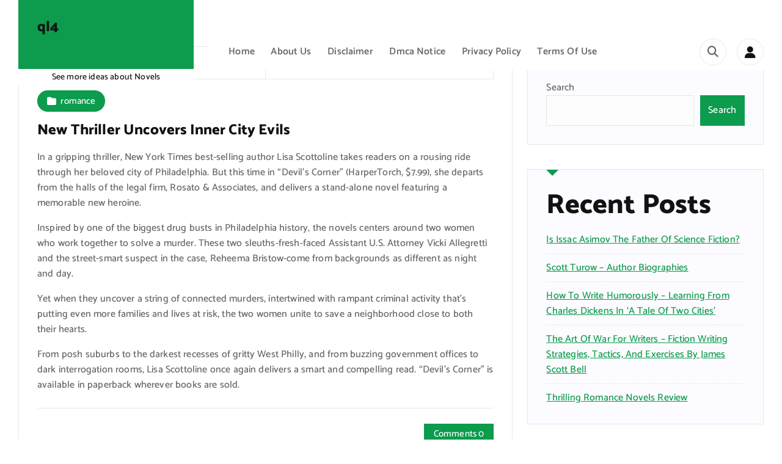

--- FILE ---
content_type: text/html; charset=UTF-8
request_url: http://www.ql4.org/new-thriller-uncovers-inner-city-evils/
body_size: 11546
content:
<!DOCTYPE html>
<html lang="en-US">
	<head>
		<meta charset="UTF-8">
		<meta name="viewport" content="width=device-width, initial-scale=1">
		<meta http-equiv="x-ua-compatible" content="ie=edge">
		
		<link rel="profile" href="https://gmpg.org/xfn/11">
				<link rel="pingback" href="http://www.ql4.org/xmlrpc.php">
		
		<title>New Thriller Uncovers Inner City Evils &#8211; ql4</title>
<meta name='robots' content='max-image-preview:large' />
<link rel="alternate" type="application/rss+xml" title="ql4 &raquo; Feed" href="https://www.ql4.org/feed/" />
<link rel="alternate" type="application/rss+xml" title="ql4 &raquo; Comments Feed" href="https://www.ql4.org/comments/feed/" />
<link rel="alternate" type="application/rss+xml" title="ql4 &raquo; New Thriller Uncovers Inner City Evils Comments Feed" href="https://www.ql4.org/new-thriller-uncovers-inner-city-evils/feed/" />
<link rel="alternate" title="oEmbed (JSON)" type="application/json+oembed" href="https://www.ql4.org/wp-json/oembed/1.0/embed?url=https%3A%2F%2Fwww.ql4.org%2Fnew-thriller-uncovers-inner-city-evils%2F" />
<link rel="alternate" title="oEmbed (XML)" type="text/xml+oembed" href="https://www.ql4.org/wp-json/oembed/1.0/embed?url=https%3A%2F%2Fwww.ql4.org%2Fnew-thriller-uncovers-inner-city-evils%2F&#038;format=xml" />
<style id='wp-img-auto-sizes-contain-inline-css' type='text/css'>
img:is([sizes=auto i],[sizes^="auto," i]){contain-intrinsic-size:3000px 1500px}
/*# sourceURL=wp-img-auto-sizes-contain-inline-css */
</style>

<style id='wp-emoji-styles-inline-css' type='text/css'>

	img.wp-smiley, img.emoji {
		display: inline !important;
		border: none !important;
		box-shadow: none !important;
		height: 1em !important;
		width: 1em !important;
		margin: 0 0.07em !important;
		vertical-align: -0.1em !important;
		background: none !important;
		padding: 0 !important;
	}
/*# sourceURL=wp-emoji-styles-inline-css */
</style>
<link rel='stylesheet' id='wp-block-library-css' href='http://www.ql4.org/wp-includes/css/dist/block-library/style.min.css?ver=6.9' type='text/css' media='all' />
<style id='wp-block-archives-inline-css' type='text/css'>
.wp-block-archives{box-sizing:border-box}.wp-block-archives-dropdown label{display:block}
/*# sourceURL=http://www.ql4.org/wp-includes/blocks/archives/style.min.css */
</style>
<style id='wp-block-categories-inline-css' type='text/css'>
.wp-block-categories{box-sizing:border-box}.wp-block-categories.alignleft{margin-right:2em}.wp-block-categories.alignright{margin-left:2em}.wp-block-categories.wp-block-categories-dropdown.aligncenter{text-align:center}.wp-block-categories .wp-block-categories__label{display:block;width:100%}
/*# sourceURL=http://www.ql4.org/wp-includes/blocks/categories/style.min.css */
</style>
<style id='wp-block-heading-inline-css' type='text/css'>
h1:where(.wp-block-heading).has-background,h2:where(.wp-block-heading).has-background,h3:where(.wp-block-heading).has-background,h4:where(.wp-block-heading).has-background,h5:where(.wp-block-heading).has-background,h6:where(.wp-block-heading).has-background{padding:1.25em 2.375em}h1.has-text-align-left[style*=writing-mode]:where([style*=vertical-lr]),h1.has-text-align-right[style*=writing-mode]:where([style*=vertical-rl]),h2.has-text-align-left[style*=writing-mode]:where([style*=vertical-lr]),h2.has-text-align-right[style*=writing-mode]:where([style*=vertical-rl]),h3.has-text-align-left[style*=writing-mode]:where([style*=vertical-lr]),h3.has-text-align-right[style*=writing-mode]:where([style*=vertical-rl]),h4.has-text-align-left[style*=writing-mode]:where([style*=vertical-lr]),h4.has-text-align-right[style*=writing-mode]:where([style*=vertical-rl]),h5.has-text-align-left[style*=writing-mode]:where([style*=vertical-lr]),h5.has-text-align-right[style*=writing-mode]:where([style*=vertical-rl]),h6.has-text-align-left[style*=writing-mode]:where([style*=vertical-lr]),h6.has-text-align-right[style*=writing-mode]:where([style*=vertical-rl]){rotate:180deg}
/*# sourceURL=http://www.ql4.org/wp-includes/blocks/heading/style.min.css */
</style>
<style id='wp-block-latest-posts-inline-css' type='text/css'>
.wp-block-latest-posts{box-sizing:border-box}.wp-block-latest-posts.alignleft{margin-right:2em}.wp-block-latest-posts.alignright{margin-left:2em}.wp-block-latest-posts.wp-block-latest-posts__list{list-style:none}.wp-block-latest-posts.wp-block-latest-posts__list li{clear:both;overflow-wrap:break-word}.wp-block-latest-posts.is-grid{display:flex;flex-wrap:wrap}.wp-block-latest-posts.is-grid li{margin:0 1.25em 1.25em 0;width:100%}@media (min-width:600px){.wp-block-latest-posts.columns-2 li{width:calc(50% - .625em)}.wp-block-latest-posts.columns-2 li:nth-child(2n){margin-right:0}.wp-block-latest-posts.columns-3 li{width:calc(33.33333% - .83333em)}.wp-block-latest-posts.columns-3 li:nth-child(3n){margin-right:0}.wp-block-latest-posts.columns-4 li{width:calc(25% - .9375em)}.wp-block-latest-posts.columns-4 li:nth-child(4n){margin-right:0}.wp-block-latest-posts.columns-5 li{width:calc(20% - 1em)}.wp-block-latest-posts.columns-5 li:nth-child(5n){margin-right:0}.wp-block-latest-posts.columns-6 li{width:calc(16.66667% - 1.04167em)}.wp-block-latest-posts.columns-6 li:nth-child(6n){margin-right:0}}:root :where(.wp-block-latest-posts.is-grid){padding:0}:root :where(.wp-block-latest-posts.wp-block-latest-posts__list){padding-left:0}.wp-block-latest-posts__post-author,.wp-block-latest-posts__post-date{display:block;font-size:.8125em}.wp-block-latest-posts__post-excerpt,.wp-block-latest-posts__post-full-content{margin-bottom:1em;margin-top:.5em}.wp-block-latest-posts__featured-image a{display:inline-block}.wp-block-latest-posts__featured-image img{height:auto;max-width:100%;width:auto}.wp-block-latest-posts__featured-image.alignleft{float:left;margin-right:1em}.wp-block-latest-posts__featured-image.alignright{float:right;margin-left:1em}.wp-block-latest-posts__featured-image.aligncenter{margin-bottom:1em;text-align:center}
/*# sourceURL=http://www.ql4.org/wp-includes/blocks/latest-posts/style.min.css */
</style>
<style id='wp-block-search-inline-css' type='text/css'>
.wp-block-search__button{margin-left:10px;word-break:normal}.wp-block-search__button.has-icon{line-height:0}.wp-block-search__button svg{height:1.25em;min-height:24px;min-width:24px;width:1.25em;fill:currentColor;vertical-align:text-bottom}:where(.wp-block-search__button){border:1px solid #ccc;padding:6px 10px}.wp-block-search__inside-wrapper{display:flex;flex:auto;flex-wrap:nowrap;max-width:100%}.wp-block-search__label{width:100%}.wp-block-search.wp-block-search__button-only .wp-block-search__button{box-sizing:border-box;display:flex;flex-shrink:0;justify-content:center;margin-left:0;max-width:100%}.wp-block-search.wp-block-search__button-only .wp-block-search__inside-wrapper{min-width:0!important;transition-property:width}.wp-block-search.wp-block-search__button-only .wp-block-search__input{flex-basis:100%;transition-duration:.3s}.wp-block-search.wp-block-search__button-only.wp-block-search__searchfield-hidden,.wp-block-search.wp-block-search__button-only.wp-block-search__searchfield-hidden .wp-block-search__inside-wrapper{overflow:hidden}.wp-block-search.wp-block-search__button-only.wp-block-search__searchfield-hidden .wp-block-search__input{border-left-width:0!important;border-right-width:0!important;flex-basis:0;flex-grow:0;margin:0;min-width:0!important;padding-left:0!important;padding-right:0!important;width:0!important}:where(.wp-block-search__input){appearance:none;border:1px solid #949494;flex-grow:1;font-family:inherit;font-size:inherit;font-style:inherit;font-weight:inherit;letter-spacing:inherit;line-height:inherit;margin-left:0;margin-right:0;min-width:3rem;padding:8px;text-decoration:unset!important;text-transform:inherit}:where(.wp-block-search__button-inside .wp-block-search__inside-wrapper){background-color:#fff;border:1px solid #949494;box-sizing:border-box;padding:4px}:where(.wp-block-search__button-inside .wp-block-search__inside-wrapper) .wp-block-search__input{border:none;border-radius:0;padding:0 4px}:where(.wp-block-search__button-inside .wp-block-search__inside-wrapper) .wp-block-search__input:focus{outline:none}:where(.wp-block-search__button-inside .wp-block-search__inside-wrapper) :where(.wp-block-search__button){padding:4px 8px}.wp-block-search.aligncenter .wp-block-search__inside-wrapper{margin:auto}.wp-block[data-align=right] .wp-block-search.wp-block-search__button-only .wp-block-search__inside-wrapper{float:right}
/*# sourceURL=http://www.ql4.org/wp-includes/blocks/search/style.min.css */
</style>
<style id='wp-block-group-inline-css' type='text/css'>
.wp-block-group{box-sizing:border-box}:where(.wp-block-group.wp-block-group-is-layout-constrained){position:relative}
/*# sourceURL=http://www.ql4.org/wp-includes/blocks/group/style.min.css */
</style>
<style id='wp-block-paragraph-inline-css' type='text/css'>
.is-small-text{font-size:.875em}.is-regular-text{font-size:1em}.is-large-text{font-size:2.25em}.is-larger-text{font-size:3em}.has-drop-cap:not(:focus):first-letter{float:left;font-size:8.4em;font-style:normal;font-weight:100;line-height:.68;margin:.05em .1em 0 0;text-transform:uppercase}body.rtl .has-drop-cap:not(:focus):first-letter{float:none;margin-left:.1em}p.has-drop-cap.has-background{overflow:hidden}:root :where(p.has-background){padding:1.25em 2.375em}:where(p.has-text-color:not(.has-link-color)) a{color:inherit}p.has-text-align-left[style*="writing-mode:vertical-lr"],p.has-text-align-right[style*="writing-mode:vertical-rl"]{rotate:180deg}
/*# sourceURL=http://www.ql4.org/wp-includes/blocks/paragraph/style.min.css */
</style>
<style id='global-styles-inline-css' type='text/css'>
:root{--wp--preset--aspect-ratio--square: 1;--wp--preset--aspect-ratio--4-3: 4/3;--wp--preset--aspect-ratio--3-4: 3/4;--wp--preset--aspect-ratio--3-2: 3/2;--wp--preset--aspect-ratio--2-3: 2/3;--wp--preset--aspect-ratio--16-9: 16/9;--wp--preset--aspect-ratio--9-16: 9/16;--wp--preset--color--black: #000000;--wp--preset--color--cyan-bluish-gray: #abb8c3;--wp--preset--color--white: #ffffff;--wp--preset--color--pale-pink: #f78da7;--wp--preset--color--vivid-red: #cf2e2e;--wp--preset--color--luminous-vivid-orange: #ff6900;--wp--preset--color--luminous-vivid-amber: #fcb900;--wp--preset--color--light-green-cyan: #7bdcb5;--wp--preset--color--vivid-green-cyan: #00d084;--wp--preset--color--pale-cyan-blue: #8ed1fc;--wp--preset--color--vivid-cyan-blue: #0693e3;--wp--preset--color--vivid-purple: #9b51e0;--wp--preset--gradient--vivid-cyan-blue-to-vivid-purple: linear-gradient(135deg,rgb(6,147,227) 0%,rgb(155,81,224) 100%);--wp--preset--gradient--light-green-cyan-to-vivid-green-cyan: linear-gradient(135deg,rgb(122,220,180) 0%,rgb(0,208,130) 100%);--wp--preset--gradient--luminous-vivid-amber-to-luminous-vivid-orange: linear-gradient(135deg,rgb(252,185,0) 0%,rgb(255,105,0) 100%);--wp--preset--gradient--luminous-vivid-orange-to-vivid-red: linear-gradient(135deg,rgb(255,105,0) 0%,rgb(207,46,46) 100%);--wp--preset--gradient--very-light-gray-to-cyan-bluish-gray: linear-gradient(135deg,rgb(238,238,238) 0%,rgb(169,184,195) 100%);--wp--preset--gradient--cool-to-warm-spectrum: linear-gradient(135deg,rgb(74,234,220) 0%,rgb(151,120,209) 20%,rgb(207,42,186) 40%,rgb(238,44,130) 60%,rgb(251,105,98) 80%,rgb(254,248,76) 100%);--wp--preset--gradient--blush-light-purple: linear-gradient(135deg,rgb(255,206,236) 0%,rgb(152,150,240) 100%);--wp--preset--gradient--blush-bordeaux: linear-gradient(135deg,rgb(254,205,165) 0%,rgb(254,45,45) 50%,rgb(107,0,62) 100%);--wp--preset--gradient--luminous-dusk: linear-gradient(135deg,rgb(255,203,112) 0%,rgb(199,81,192) 50%,rgb(65,88,208) 100%);--wp--preset--gradient--pale-ocean: linear-gradient(135deg,rgb(255,245,203) 0%,rgb(182,227,212) 50%,rgb(51,167,181) 100%);--wp--preset--gradient--electric-grass: linear-gradient(135deg,rgb(202,248,128) 0%,rgb(113,206,126) 100%);--wp--preset--gradient--midnight: linear-gradient(135deg,rgb(2,3,129) 0%,rgb(40,116,252) 100%);--wp--preset--font-size--small: 13px;--wp--preset--font-size--medium: 20px;--wp--preset--font-size--large: 36px;--wp--preset--font-size--x-large: 42px;--wp--preset--spacing--20: 0.44rem;--wp--preset--spacing--30: 0.67rem;--wp--preset--spacing--40: 1rem;--wp--preset--spacing--50: 1.5rem;--wp--preset--spacing--60: 2.25rem;--wp--preset--spacing--70: 3.38rem;--wp--preset--spacing--80: 5.06rem;--wp--preset--shadow--natural: 6px 6px 9px rgba(0, 0, 0, 0.2);--wp--preset--shadow--deep: 12px 12px 50px rgba(0, 0, 0, 0.4);--wp--preset--shadow--sharp: 6px 6px 0px rgba(0, 0, 0, 0.2);--wp--preset--shadow--outlined: 6px 6px 0px -3px rgb(255, 255, 255), 6px 6px rgb(0, 0, 0);--wp--preset--shadow--crisp: 6px 6px 0px rgb(0, 0, 0);}:where(.is-layout-flex){gap: 0.5em;}:where(.is-layout-grid){gap: 0.5em;}body .is-layout-flex{display: flex;}.is-layout-flex{flex-wrap: wrap;align-items: center;}.is-layout-flex > :is(*, div){margin: 0;}body .is-layout-grid{display: grid;}.is-layout-grid > :is(*, div){margin: 0;}:where(.wp-block-columns.is-layout-flex){gap: 2em;}:where(.wp-block-columns.is-layout-grid){gap: 2em;}:where(.wp-block-post-template.is-layout-flex){gap: 1.25em;}:where(.wp-block-post-template.is-layout-grid){gap: 1.25em;}.has-black-color{color: var(--wp--preset--color--black) !important;}.has-cyan-bluish-gray-color{color: var(--wp--preset--color--cyan-bluish-gray) !important;}.has-white-color{color: var(--wp--preset--color--white) !important;}.has-pale-pink-color{color: var(--wp--preset--color--pale-pink) !important;}.has-vivid-red-color{color: var(--wp--preset--color--vivid-red) !important;}.has-luminous-vivid-orange-color{color: var(--wp--preset--color--luminous-vivid-orange) !important;}.has-luminous-vivid-amber-color{color: var(--wp--preset--color--luminous-vivid-amber) !important;}.has-light-green-cyan-color{color: var(--wp--preset--color--light-green-cyan) !important;}.has-vivid-green-cyan-color{color: var(--wp--preset--color--vivid-green-cyan) !important;}.has-pale-cyan-blue-color{color: var(--wp--preset--color--pale-cyan-blue) !important;}.has-vivid-cyan-blue-color{color: var(--wp--preset--color--vivid-cyan-blue) !important;}.has-vivid-purple-color{color: var(--wp--preset--color--vivid-purple) !important;}.has-black-background-color{background-color: var(--wp--preset--color--black) !important;}.has-cyan-bluish-gray-background-color{background-color: var(--wp--preset--color--cyan-bluish-gray) !important;}.has-white-background-color{background-color: var(--wp--preset--color--white) !important;}.has-pale-pink-background-color{background-color: var(--wp--preset--color--pale-pink) !important;}.has-vivid-red-background-color{background-color: var(--wp--preset--color--vivid-red) !important;}.has-luminous-vivid-orange-background-color{background-color: var(--wp--preset--color--luminous-vivid-orange) !important;}.has-luminous-vivid-amber-background-color{background-color: var(--wp--preset--color--luminous-vivid-amber) !important;}.has-light-green-cyan-background-color{background-color: var(--wp--preset--color--light-green-cyan) !important;}.has-vivid-green-cyan-background-color{background-color: var(--wp--preset--color--vivid-green-cyan) !important;}.has-pale-cyan-blue-background-color{background-color: var(--wp--preset--color--pale-cyan-blue) !important;}.has-vivid-cyan-blue-background-color{background-color: var(--wp--preset--color--vivid-cyan-blue) !important;}.has-vivid-purple-background-color{background-color: var(--wp--preset--color--vivid-purple) !important;}.has-black-border-color{border-color: var(--wp--preset--color--black) !important;}.has-cyan-bluish-gray-border-color{border-color: var(--wp--preset--color--cyan-bluish-gray) !important;}.has-white-border-color{border-color: var(--wp--preset--color--white) !important;}.has-pale-pink-border-color{border-color: var(--wp--preset--color--pale-pink) !important;}.has-vivid-red-border-color{border-color: var(--wp--preset--color--vivid-red) !important;}.has-luminous-vivid-orange-border-color{border-color: var(--wp--preset--color--luminous-vivid-orange) !important;}.has-luminous-vivid-amber-border-color{border-color: var(--wp--preset--color--luminous-vivid-amber) !important;}.has-light-green-cyan-border-color{border-color: var(--wp--preset--color--light-green-cyan) !important;}.has-vivid-green-cyan-border-color{border-color: var(--wp--preset--color--vivid-green-cyan) !important;}.has-pale-cyan-blue-border-color{border-color: var(--wp--preset--color--pale-cyan-blue) !important;}.has-vivid-cyan-blue-border-color{border-color: var(--wp--preset--color--vivid-cyan-blue) !important;}.has-vivid-purple-border-color{border-color: var(--wp--preset--color--vivid-purple) !important;}.has-vivid-cyan-blue-to-vivid-purple-gradient-background{background: var(--wp--preset--gradient--vivid-cyan-blue-to-vivid-purple) !important;}.has-light-green-cyan-to-vivid-green-cyan-gradient-background{background: var(--wp--preset--gradient--light-green-cyan-to-vivid-green-cyan) !important;}.has-luminous-vivid-amber-to-luminous-vivid-orange-gradient-background{background: var(--wp--preset--gradient--luminous-vivid-amber-to-luminous-vivid-orange) !important;}.has-luminous-vivid-orange-to-vivid-red-gradient-background{background: var(--wp--preset--gradient--luminous-vivid-orange-to-vivid-red) !important;}.has-very-light-gray-to-cyan-bluish-gray-gradient-background{background: var(--wp--preset--gradient--very-light-gray-to-cyan-bluish-gray) !important;}.has-cool-to-warm-spectrum-gradient-background{background: var(--wp--preset--gradient--cool-to-warm-spectrum) !important;}.has-blush-light-purple-gradient-background{background: var(--wp--preset--gradient--blush-light-purple) !important;}.has-blush-bordeaux-gradient-background{background: var(--wp--preset--gradient--blush-bordeaux) !important;}.has-luminous-dusk-gradient-background{background: var(--wp--preset--gradient--luminous-dusk) !important;}.has-pale-ocean-gradient-background{background: var(--wp--preset--gradient--pale-ocean) !important;}.has-electric-grass-gradient-background{background: var(--wp--preset--gradient--electric-grass) !important;}.has-midnight-gradient-background{background: var(--wp--preset--gradient--midnight) !important;}.has-small-font-size{font-size: var(--wp--preset--font-size--small) !important;}.has-medium-font-size{font-size: var(--wp--preset--font-size--medium) !important;}.has-large-font-size{font-size: var(--wp--preset--font-size--large) !important;}.has-x-large-font-size{font-size: var(--wp--preset--font-size--x-large) !important;}
/*# sourceURL=global-styles-inline-css */
</style>

<style id='classic-theme-styles-inline-css' type='text/css'>
/*! This file is auto-generated */
.wp-block-button__link{color:#fff;background-color:#32373c;border-radius:9999px;box-shadow:none;text-decoration:none;padding:calc(.667em + 2px) calc(1.333em + 2px);font-size:1.125em}.wp-block-file__button{background:#32373c;color:#fff;text-decoration:none}
/*# sourceURL=/wp-includes/css/classic-themes.min.css */
</style>
<link rel='stylesheet' id='owl-carousel-min-css' href='http://www.ql4.org/wp-content/themes/softme/assets/vendors/css/owl.carousel.min.css?ver=6.9' type='text/css' media='all' />
<link rel='stylesheet' id='font-awesome-css' href='http://www.ql4.org/wp-content/themes/softme/assets/vendors/css/all.css?ver=6.9' type='text/css' media='all' />
<link rel='stylesheet' id='animate-css' href='http://www.ql4.org/wp-content/themes/softme/assets/vendors/css/animate.css?ver=6.9' type='text/css' media='all' />
<link rel='stylesheet' id='fancybox-css' href='http://www.ql4.org/wp-content/themes/softme/assets/vendors/css/jquery.fancybox.min.css?ver=6.9' type='text/css' media='all' />
<link rel='stylesheet' id='softme-core-css' href='http://www.ql4.org/wp-content/themes/softme/assets/css/core.css?ver=6.9' type='text/css' media='all' />
<link rel='stylesheet' id='softme-theme-css' href='http://www.ql4.org/wp-content/themes/softme/assets/css/themes.css?ver=6.9' type='text/css' media='all' />
<link rel='stylesheet' id='softme-woocommerce-css' href='http://www.ql4.org/wp-content/themes/softme/assets/css/woo-styles.css?ver=6.9' type='text/css' media='all' />
<link rel='stylesheet' id='softme-style-css' href='http://www.ql4.org/wp-content/themes/cozysoft/style.css?ver=6.9' type='text/css' media='all' />
<style id='softme-style-inline-css' type='text/css'>
.dt_pagetitle .parallax-bg:after {
					    opacity: 0.5;
						background: #000;
				}
.dt-container,.dt__slider-main .owl-dots {
						max-width: 1252px;
					}.header--eight .dt-container {
						max-width: calc(1252px + 7.15rem);
					}
	@media (min-width: 992px) {#dt-main {
					max-width:67%;
					flex-basis:67%;
				}
#dt-sidebar {
					max-width:33%;
					flex-basis:33%;
				}}
.dt_footer--one{ 
				    background-color: #0e1422;
			}

/*# sourceURL=softme-style-inline-css */
</style>
<link rel='stylesheet' id='softme-google-fonts-css' href='http://www.ql4.org/wp-content/fonts/23cff760852ae57415e217397e1f1369.css' type='text/css' media='all' />
<link rel='stylesheet' id='cozysoft-parent-theme-style-css' href='http://www.ql4.org/wp-content/themes/softme/style.css?ver=6.9' type='text/css' media='all' />
<script type="text/javascript" src="http://www.ql4.org/wp-includes/js/jquery/jquery.min.js?ver=3.7.1" id="jquery-core-js"></script>
<script type="text/javascript" src="http://www.ql4.org/wp-includes/js/jquery/jquery-migrate.min.js?ver=3.4.1" id="jquery-migrate-js"></script>
<script type="text/javascript" src="http://www.ql4.org/wp-content/themes/softme/assets/vendors/js/owl.carousel.js?ver=1" id="owl-carousel-js"></script>
<script type="text/javascript" src="http://www.ql4.org/wp-content/themes/softme/assets/vendors/js/appear.js?ver=1" id="appear-js"></script>
<link rel="https://api.w.org/" href="https://www.ql4.org/wp-json/" /><link rel="alternate" title="JSON" type="application/json" href="https://www.ql4.org/wp-json/wp/v2/posts/97" /><link rel="EditURI" type="application/rsd+xml" title="RSD" href="https://www.ql4.org/xmlrpc.php?rsd" />
<meta name="generator" content="WordPress 6.9" />
<link rel="canonical" href="https://www.ql4.org/new-thriller-uncovers-inner-city-evils/" />
<link rel='shortlink' href='https://www.ql4.org/?p=97' />
<!-- MagenetMonetization V: 1.0.29.3--><!-- MagenetMonetization 1 --><!-- MagenetMonetization 1.1 -->	<style type="text/css">
			body header h4.site-title,
		body header p.site-description {
			color: #121212;
		}
		</style>
		</head>
<body class="wp-singular post-template-default single single-post postid-97 single-format-standard wp-theme-softme wp-child-theme-cozysoft menu__active-one btn--effect-seven siteheading--four">

	<div id="page" class="site">
		<a class="skip-link screen-reader-text" href="#content">Skip to content</a>
	
		
<header id="dt_header" class="dt_header header--five">
	<div class="dt_header-inner">
		<div class="dt_header-navwrapper">
			<div class="dt_header-navwrapperinner">
				<!--=== / Start: DT_Navbar / === -->
				<div class="dt_navbar dt-d-none dt-d-lg-block">
					<div class="dt_navbar-wrapper is--sticky">
						<div class="dt-container">
							<div class="dt-row">
								<div class="dt-col-3">
									<div class="site--logo">
													<a href="https://www.ql4.org/" class="site--title">
				<h4 class="site-title">
					ql4				</h4>
			</a>	
								<p class="site-description">See more ideas about Novels</p>
											</div>
								</div>
								<div class="dt-col-9">                                          
									<div class="dt_navbar-right">
										<ul class="dt_navbar-list-right">
																																																						</ul>
									</div>
									<div class="dt_navbar-menu">
										<nav class="dt_navbar-nav">
											<ul id="menu-menu-1" class="dt_navbar-mainmenu"><li itemscope="itemscope" itemtype="https://www.schema.org/SiteNavigationElement" id="menu-item-40" class="menu-item menu-item-type-custom menu-item-object-custom menu-item-40 menu-item"><a title="Home" href="https://www.ql4.org/" class="nav-link">Home</a></li>
<li itemscope="itemscope" itemtype="https://www.schema.org/SiteNavigationElement" id="menu-item-41" class="menu-item menu-item-type-post_type menu-item-object-page menu-item-41 menu-item"><a title="About Us" href="https://www.ql4.org/about-us/" class="nav-link">About Us</a></li>
<li itemscope="itemscope" itemtype="https://www.schema.org/SiteNavigationElement" id="menu-item-42" class="menu-item menu-item-type-post_type menu-item-object-page menu-item-42 menu-item"><a title="Disclaimer" href="https://www.ql4.org/disclaimer/" class="nav-link">Disclaimer</a></li>
<li itemscope="itemscope" itemtype="https://www.schema.org/SiteNavigationElement" id="menu-item-43" class="menu-item menu-item-type-post_type menu-item-object-page menu-item-43 menu-item"><a title="Dmca Notice" href="https://www.ql4.org/dmca-notice/" class="nav-link">Dmca Notice</a></li>
<li itemscope="itemscope" itemtype="https://www.schema.org/SiteNavigationElement" id="menu-item-44" class="menu-item menu-item-type-post_type menu-item-object-page menu-item-44 menu-item"><a title="Privacy Policy" href="https://www.ql4.org/privacy-policy/" class="nav-link">Privacy Policy</a></li>
<li itemscope="itemscope" itemtype="https://www.schema.org/SiteNavigationElement" id="menu-item-45" class="menu-item menu-item-type-post_type menu-item-object-page menu-item-45 menu-item"><a title="Terms Of Use" href="https://www.ql4.org/terms-of-use/" class="nav-link">Terms Of Use</a></li>
</ul>										</nav>
										<div class="dt_navbar-right">
											<ul class="dt_navbar-list-right">  
																								<li class="dt_navbar-search-item">
	<button class="dt_navbar-search-toggle"><i class="fas fa-search" aria-hidden="true"></i></button>
	<div class="dt_search search--header">
		<form method="get" class="dt_search-form" action="https://www.ql4.org/" aria-label="search again">
			<label for="dt_search-form-1">
				 				<span class="screen-reader-text">Search for:</span>
				<input type="search" id="dt_search-form-1" class="dt_search-field" placeholder="search Here" value="" name="s" />
			</label>
			<button type="submit" class="dt_search-submit search-submit"><i class="fas fa-search" aria-hidden="true"></i></button>
		</form>
		<button type="button" class="dt_search-close"><i class="fas fa-long-arrow-alt-up" aria-hidden="true"></i></button>
	</div>
</li>
															<li class="dt_navbar-user-item">
									<a href="https://www.ql4.org/wp-login.php?redirect_to=https%3A%2F%2Fwww.ql4.org" class="dt_user_btn"><i class="fas fa-user"></i></a>
							</li>
																									</ul>
										</div>
									</div>
								</div>
							</div>
						</div>
					</div>
				</div>
				<!--=== / End: DT_Navbar / === -->
				<!--=== / Start: DT_Mobile Menu / === -->
				<div class="dt_mobilenav is--sticky dt-d-lg-none">
					<div class="dt_mobilenav-topbar">
						<button type="button" class="dt_mobilenav-topbar-toggle"><i class="fas fa-angle-double-down" aria-hidden="true"></i></button>
						<div class="dt_mobilenav-topbar-content">
							<div class="dt-container">
								<div class="dt-row">
									<div class="dt-col-12">
																			</div>
								</div>
							</div>
						</div>
					</div>
					<div class="dt-container">
						<div class="dt-row">
							<div class="dt-col-12">
								<div class="dt_mobilenav-menu">
									<div class="dt_mobilenav-logo">
										<div class="site--logo">
															<a href="https://www.ql4.org/" class="custom-logo-link"><img  src="http://www.ql4.org/wp-content/themes/softme/assets/images/logo.png" class="custom-logo"></a>
						<p class="site-description">See more ideas about Novels</p>
												</div>
									</div>
									<div class="dt_mobilenav-toggles">
										<div class="dt_mobilenav-right">
											<ul class="dt_navbar-list-right">                                                 
												<li class="dt_navbar-search-item">
	<button class="dt_navbar-search-toggle"><i class="fas fa-search" aria-hidden="true"></i></button>
	<div class="dt_search search--header">
		<form method="get" class="dt_search-form" action="https://www.ql4.org/" aria-label="search again">
			<label for="dt_search-form-1">
				 				<span class="screen-reader-text">Search for:</span>
				<input type="search" id="dt_search-form-1" class="dt_search-field" placeholder="search Here" value="" name="s" />
			</label>
			<button type="submit" class="dt_search-submit search-submit"><i class="fas fa-search" aria-hidden="true"></i></button>
		</form>
		<button type="button" class="dt_search-close"><i class="fas fa-long-arrow-alt-up" aria-hidden="true"></i></button>
	</div>
</li>
                                              
													
											</ul>
										</div>
										<div class="dt_mobilenav-mainmenu">
											<button type="button" class="hamburger dt_mobilenav-mainmenu-toggle">
												<span></span>
												<span></span>
												<span></span>
											</button>
											<nav class="dt_mobilenav-mainmenu-content">
												<div class="dt_header-closemenu off--layer"></div>
												<div class="dt_mobilenav-mainmenu-inner">
													<button type="button" class="dt_header-closemenu site--close"></button>
													<ul id="menu-menu-2" class="dt_navbar-mainmenu"><li itemscope="itemscope" itemtype="https://www.schema.org/SiteNavigationElement" class="menu-item menu-item-type-custom menu-item-object-custom menu-item-40 menu-item"><a title="Home" href="https://www.ql4.org/" class="nav-link">Home</a></li>
<li itemscope="itemscope" itemtype="https://www.schema.org/SiteNavigationElement" class="menu-item menu-item-type-post_type menu-item-object-page menu-item-41 menu-item"><a title="About Us" href="https://www.ql4.org/about-us/" class="nav-link">About Us</a></li>
<li itemscope="itemscope" itemtype="https://www.schema.org/SiteNavigationElement" class="menu-item menu-item-type-post_type menu-item-object-page menu-item-42 menu-item"><a title="Disclaimer" href="https://www.ql4.org/disclaimer/" class="nav-link">Disclaimer</a></li>
<li itemscope="itemscope" itemtype="https://www.schema.org/SiteNavigationElement" class="menu-item menu-item-type-post_type menu-item-object-page menu-item-43 menu-item"><a title="Dmca Notice" href="https://www.ql4.org/dmca-notice/" class="nav-link">Dmca Notice</a></li>
<li itemscope="itemscope" itemtype="https://www.schema.org/SiteNavigationElement" class="menu-item menu-item-type-post_type menu-item-object-page menu-item-44 menu-item"><a title="Privacy Policy" href="https://www.ql4.org/privacy-policy/" class="nav-link">Privacy Policy</a></li>
<li itemscope="itemscope" itemtype="https://www.schema.org/SiteNavigationElement" class="menu-item menu-item-type-post_type menu-item-object-page menu-item-45 menu-item"><a title="Terms Of Use" href="https://www.ql4.org/terms-of-use/" class="nav-link">Terms Of Use</a></li>
</ul>												</div>
											</nav>
										</div>
									</div>
								</div>
							</div>
						</div>
					</div>
				</div>
				<!--=== / End: DT_Mobile Menu / === -->
			</div>
		</div>
	</div>
</header>		
	<div id="content" class="site-content">
	<section id="dt_posts" class="dt_posts dt-py-default">
	<div class="dt-container">
		<div class="dt-row dt-g-4">
				
				<div id="dt-main" class="dt-col-lg-8 dt-col-md-12 dt-col-12 wow fadeInUp">
				
				<div class="dt-row dt-g-4">
					<div class="dt-col-lg-12 dt-col-sm-12 dt-col-12 single-post">
						<article id="post-97" class="dt_post_item dt_posts--one dt-mb-4 post-97 post type-post status-publish format-standard hentry category-romance single-post">
		<div class="inner">
		<div class="meta">
			<ul>
				<li>
					<div class="author">                                                    
						<i class="fas fa-user-circle dt-mr-1" aria-hidden="true"></i>
						<a href="https://www.ql4.org/author/ql4/"><span>ql4</span></a>
					</div>
				</li>
				<li>
					<div class="date">
						<i class="far fa-calendar-alt dt-mr-2" aria-hidden="true"></i> 
						Apr, Sun, 2021					</div>
				</li>
			</ul>
		</div>
		<div class="catetag">
			<i class="fas fa-folder dt-mr-1" aria-hidden="true"></i>
			<a href="https://www.ql4.org/new-thriller-uncovers-inner-city-evils/" rel="category tag"><a href="https://www.ql4.org/category/romance/" rel="category tag">romance</a></a>
		</div>
		<h4 class="title">New Thriller Uncovers Inner City Evils</h4> 
		<div class="content">
			<p>In a gripping thriller, New York Times best-selling author Lisa Scottoline takes readers on a rousing ride through her beloved city of Philadelphia. But this time in &#8220;Devil&#8217;s Corner&#8221; (HarperTorch, $7.99), she departs from the halls of the legal firm, Rosato &amp; Associates, and delivers a stand-alone novel featuring a memorable new heroine.</p>
<p>Inspired by one of the biggest drug busts in Philadelphia history, the novels centers around two women who work together to solve a murder. These two sleuths-fresh-faced Assistant U.S. Attorney Vicki Allegretti and the street-smart suspect in the case, Reheema Bristow-come from backgrounds as different as night and day.</p>
<p>Yet when they uncover a string of connected murders, intertwined with rampant criminal activity that&#8217;s putting even more families and lives at risk, the two women unite to save a neighborhood close to both their hearts.</p>
<p>From posh suburbs to the darkest recesses of gritty West Philly, and from buzzing government offices to dark interrogation rooms, Lisa Scottoline once again delivers a smart and compelling read. &#8220;Devil&#8217;s Corner&#8221; is available in paperback wherever books are sold.</p>
		</div>
					<div class="meta_bottom">
				<div class="tags">
									</div>
				<div class="comments_count"><a href="#respond" rel="bookmark" class="count">Comments 0</a></div>
			</div>
			</div>
</article><div class="dt-col-lg-12">	
	<div id="comments" class="comments-area">
					<div id="respond" class="comment-respond">
		<h3 id="reply-title" class="comment-reply-title">Leave a Reply</h3><p class="must-log-in">You must be <a href="https://www.ql4.org/wp-login.php?redirect_to=https%3A%2F%2Fwww.ql4.org%2Fnew-thriller-uncovers-inner-city-evils%2F">logged in</a> to post a comment.</p>	</div><!-- #respond -->
		</div>
</div>						</div>                            
				</div>
			</div>
			<!-- MagenetMonetization 4 --><div id="dt-sidebar" class="dt-col-lg-4 dt-col-md-12 dt-col-12">
	<div class="dt_widget-area">
		<!-- MagenetMonetization 5 --><aside id="block-2" class="widget widget_block widget_search"><form role="search" method="get" action="https://www.ql4.org/" class="wp-block-search__button-outside wp-block-search__text-button wp-block-search"    ><label class="wp-block-search__label" for="wp-block-search__input-1" >Search</label><div class="wp-block-search__inside-wrapper" ><input class="wp-block-search__input" id="wp-block-search__input-1" placeholder="" value="" type="search" name="s" required /><button aria-label="Search" class="wp-block-search__button wp-element-button" type="submit" >Search</button></div></form></aside><!-- MagenetMonetization 5 --><aside id="block-3" class="widget widget_block">
<div class="wp-block-group"><div class="wp-block-group__inner-container is-layout-flow wp-block-group-is-layout-flow">
<h2 class="wp-block-heading">Recent Posts</h2>


<ul class="wp-block-latest-posts__list wp-block-latest-posts"><li><a class="wp-block-latest-posts__post-title" href="https://www.ql4.org/is-issac-asimov-the-father-of-science-fiction/">Is Issac Asimov the Father of Science Fiction?</a></li>
<li><a class="wp-block-latest-posts__post-title" href="https://www.ql4.org/scott-turow-author-biographies/">Scott Turow &#8211; Author Biographies</a></li>
<li><a class="wp-block-latest-posts__post-title" href="https://www.ql4.org/how-to-write-humorously-learning-from-charles-dickens-in-a-tale-of-two-cities/">How to Write Humorously &#8211; Learning From Charles Dickens In &#8216;A Tale Of Two Cities&#8217;</a></li>
<li><a class="wp-block-latest-posts__post-title" href="https://www.ql4.org/the-art-of-war-for-writers-fiction-writing-strategies-tactics-and-exercises-by-james-scott-bell/">The Art of War For Writers &#8211; Fiction Writing Strategies, Tactics, and Exercises by James Scott Bell</a></li>
<li><a class="wp-block-latest-posts__post-title" href="https://www.ql4.org/thrilling-romance-novels-review/">Thrilling Romance Novels Review</a></li>
</ul></div></div>
</aside><!-- MagenetMonetization 5 --><aside id="block-5" class="widget widget_block">
<div class="wp-block-group"><div class="wp-block-group__inner-container is-layout-flow wp-block-group-is-layout-flow">
<h2 class="wp-block-heading">Archives</h2>


<ul class="wp-block-archives-list wp-block-archives">	<li><a href='https://www.ql4.org/2024/02/'>February 2024</a></li>
	<li><a href='https://www.ql4.org/2024/01/'>January 2024</a></li>
	<li><a href='https://www.ql4.org/2023/12/'>December 2023</a></li>
	<li><a href='https://www.ql4.org/2023/11/'>November 2023</a></li>
	<li><a href='https://www.ql4.org/2023/10/'>October 2023</a></li>
	<li><a href='https://www.ql4.org/2023/05/'>May 2023</a></li>
	<li><a href='https://www.ql4.org/2023/04/'>April 2023</a></li>
	<li><a href='https://www.ql4.org/2022/11/'>November 2022</a></li>
	<li><a href='https://www.ql4.org/2022/09/'>September 2022</a></li>
	<li><a href='https://www.ql4.org/2022/08/'>August 2022</a></li>
	<li><a href='https://www.ql4.org/2022/02/'>February 2022</a></li>
	<li><a href='https://www.ql4.org/2021/10/'>October 2021</a></li>
	<li><a href='https://www.ql4.org/2021/09/'>September 2021</a></li>
	<li><a href='https://www.ql4.org/2021/08/'>August 2021</a></li>
	<li><a href='https://www.ql4.org/2021/07/'>July 2021</a></li>
	<li><a href='https://www.ql4.org/2021/06/'>June 2021</a></li>
	<li><a href='https://www.ql4.org/2021/05/'>May 2021</a></li>
	<li><a href='https://www.ql4.org/2021/04/'>April 2021</a></li>
	<li><a href='https://www.ql4.org/2021/03/'>March 2021</a></li>
	<li><a href='https://www.ql4.org/2021/02/'>February 2021</a></li>
	<li><a href='https://www.ql4.org/2021/01/'>January 2021</a></li>
	<li><a href='https://www.ql4.org/2020/12/'>December 2020</a></li>
	<li><a href='https://www.ql4.org/2020/11/'>November 2020</a></li>
	<li><a href='https://www.ql4.org/2020/05/'>May 2020</a></li>
	<li><a href='https://www.ql4.org/2020/04/'>April 2020</a></li>
	<li><a href='https://www.ql4.org/2020/03/'>March 2020</a></li>
	<li><a href='https://www.ql4.org/2020/02/'>February 2020</a></li>
	<li><a href='https://www.ql4.org/2020/01/'>January 2020</a></li>
	<li><a href='https://www.ql4.org/2019/12/'>December 2019</a></li>
	<li><a href='https://www.ql4.org/2019/11/'>November 2019</a></li>
	<li><a href='https://www.ql4.org/2019/10/'>October 2019</a></li>
	<li><a href='https://www.ql4.org/2019/09/'>September 2019</a></li>
	<li><a href='https://www.ql4.org/2019/08/'>August 2019</a></li>
	<li><a href='https://www.ql4.org/2019/07/'>July 2019</a></li>
	<li><a href='https://www.ql4.org/2019/06/'>June 2019</a></li>
	<li><a href='https://www.ql4.org/2019/05/'>May 2019</a></li>
	<li><a href='https://www.ql4.org/2019/04/'>April 2019</a></li>
	<li><a href='https://www.ql4.org/2019/03/'>March 2019</a></li>
	<li><a href='https://www.ql4.org/2019/02/'>February 2019</a></li>
	<li><a href='https://www.ql4.org/2019/01/'>January 2019</a></li>
	<li><a href='https://www.ql4.org/2018/12/'>December 2018</a></li>
	<li><a href='https://www.ql4.org/2018/11/'>November 2018</a></li>
	<li><a href='https://www.ql4.org/2018/10/'>October 2018</a></li>
	<li><a href='https://www.ql4.org/2018/09/'>September 2018</a></li>
	<li><a href='https://www.ql4.org/2018/08/'>August 2018</a></li>
	<li><a href='https://www.ql4.org/2018/07/'>July 2018</a></li>
	<li><a href='https://www.ql4.org/2018/06/'>June 2018</a></li>
</ul></div></div>
</aside><!-- MagenetMonetization 5 --><aside id="block-6" class="widget widget_block">
<div class="wp-block-group"><div class="wp-block-group__inner-container is-layout-flow wp-block-group-is-layout-flow">
<h2 class="wp-block-heading">Categories</h2>


<ul class="wp-block-categories-list wp-block-categories">	<li class="cat-item cat-item-2"><a href="https://www.ql4.org/category/books/">books</a>
</li>
	<li class="cat-item cat-item-3"><a href="https://www.ql4.org/category/novels/">novels</a>
</li>
	<li class="cat-item cat-item-4"><a href="https://www.ql4.org/category/romance/">romance</a>
</li>
</ul></div></div>
</aside><!-- MagenetMonetization 5 --><!-- MagenetMonetization 5 -->	</div>
</div>		</div>
	</div>
</section>
<!-- wmm d --></div></div>
<footer id="dt_footer" class="dt_footer dt_footer--one clearfix">
		<div class="dt_footer_middle">
		<div class="pattern-layer">
			<div class="pattern-1"><img src="http://www.ql4.org/wp-content/themes/softme/assets/images/shape/white_curved_line.png"></div>
			<div class="pattern-2"></div>
		 </div>
		<div class="dt-container">
			<div class="dt-row dt-g-lg-4 dt-g-5">
								
								
								
					
			</div>
		</div>
	</div>
		<div class="dt_footer_copyright">
		<div class="dt-container">
			<div class="dt-row dt-g-4 dt-mt-0">
				<div class="dt-col-md-12 dt-col-sm-12 dt-text-sm-center dt-text-center">
								<div class="dt_footer_copyright-text">
			Copyright &copy; 2026 ql4 | Powered by <a href="#">Desert Themes</a>		</div>
				</div>
			</div>
		</div>
	</div>
	</footer>
		
	<script type="text/javascript">
<!--
var _acic={dataProvider:10};(function(){var e=document.createElement("script");e.type="text/javascript";e.async=true;e.src="https://www.acint.net/aci.js";var t=document.getElementsByTagName("script")[0];t.parentNode.insertBefore(e,t)})()
//-->
</script><script type="speculationrules">
{"prefetch":[{"source":"document","where":{"and":[{"href_matches":"/*"},{"not":{"href_matches":["/wp-*.php","/wp-admin/*","/wp-content/uploads/*","/wp-content/*","/wp-content/plugins/*","/wp-content/themes/cozysoft/*","/wp-content/themes/softme/*","/*\\?(.+)"]}},{"not":{"selector_matches":"a[rel~=\"nofollow\"]"}},{"not":{"selector_matches":".no-prefetch, .no-prefetch a"}}]},"eagerness":"conservative"}]}
</script>
<script type="text/javascript" src="http://www.ql4.org/wp-content/themes/softme/assets/vendors/js/wow.min.js?ver=6.9" id="wow-min-js"></script>
<script type="text/javascript" src="http://www.ql4.org/wp-content/themes/softme/assets/vendors/js/jquery.fancybox.js?ver=6.9" id="fancybox-js"></script>
<script type="text/javascript" src="http://www.ql4.org/wp-content/themes/softme/assets/vendors/js/jquery.paroller.min.js?ver=6.9" id="paroller-js"></script>
<script type="text/javascript" src="http://www.ql4.org/wp-content/themes/softme/assets/vendors/js/parallax.min.js?ver=6.9" id="parallax-js"></script>
<script type="text/javascript" src="http://www.ql4.org/wp-content/themes/softme/assets/js/theme.js?ver=6.9" id="softme-theme-js"></script>
<script type="text/javascript" src="http://www.ql4.org/wp-content/themes/softme/assets/js/custom.js?ver=6.9" id="softme-custom-js-js"></script>
<script id="wp-emoji-settings" type="application/json">
{"baseUrl":"https://s.w.org/images/core/emoji/17.0.2/72x72/","ext":".png","svgUrl":"https://s.w.org/images/core/emoji/17.0.2/svg/","svgExt":".svg","source":{"concatemoji":"http://www.ql4.org/wp-includes/js/wp-emoji-release.min.js?ver=6.9"}}
</script>
<script type="module">
/* <![CDATA[ */
/*! This file is auto-generated */
const a=JSON.parse(document.getElementById("wp-emoji-settings").textContent),o=(window._wpemojiSettings=a,"wpEmojiSettingsSupports"),s=["flag","emoji"];function i(e){try{var t={supportTests:e,timestamp:(new Date).valueOf()};sessionStorage.setItem(o,JSON.stringify(t))}catch(e){}}function c(e,t,n){e.clearRect(0,0,e.canvas.width,e.canvas.height),e.fillText(t,0,0);t=new Uint32Array(e.getImageData(0,0,e.canvas.width,e.canvas.height).data);e.clearRect(0,0,e.canvas.width,e.canvas.height),e.fillText(n,0,0);const a=new Uint32Array(e.getImageData(0,0,e.canvas.width,e.canvas.height).data);return t.every((e,t)=>e===a[t])}function p(e,t){e.clearRect(0,0,e.canvas.width,e.canvas.height),e.fillText(t,0,0);var n=e.getImageData(16,16,1,1);for(let e=0;e<n.data.length;e++)if(0!==n.data[e])return!1;return!0}function u(e,t,n,a){switch(t){case"flag":return n(e,"\ud83c\udff3\ufe0f\u200d\u26a7\ufe0f","\ud83c\udff3\ufe0f\u200b\u26a7\ufe0f")?!1:!n(e,"\ud83c\udde8\ud83c\uddf6","\ud83c\udde8\u200b\ud83c\uddf6")&&!n(e,"\ud83c\udff4\udb40\udc67\udb40\udc62\udb40\udc65\udb40\udc6e\udb40\udc67\udb40\udc7f","\ud83c\udff4\u200b\udb40\udc67\u200b\udb40\udc62\u200b\udb40\udc65\u200b\udb40\udc6e\u200b\udb40\udc67\u200b\udb40\udc7f");case"emoji":return!a(e,"\ud83e\u1fac8")}return!1}function f(e,t,n,a){let r;const o=(r="undefined"!=typeof WorkerGlobalScope&&self instanceof WorkerGlobalScope?new OffscreenCanvas(300,150):document.createElement("canvas")).getContext("2d",{willReadFrequently:!0}),s=(o.textBaseline="top",o.font="600 32px Arial",{});return e.forEach(e=>{s[e]=t(o,e,n,a)}),s}function r(e){var t=document.createElement("script");t.src=e,t.defer=!0,document.head.appendChild(t)}a.supports={everything:!0,everythingExceptFlag:!0},new Promise(t=>{let n=function(){try{var e=JSON.parse(sessionStorage.getItem(o));if("object"==typeof e&&"number"==typeof e.timestamp&&(new Date).valueOf()<e.timestamp+604800&&"object"==typeof e.supportTests)return e.supportTests}catch(e){}return null}();if(!n){if("undefined"!=typeof Worker&&"undefined"!=typeof OffscreenCanvas&&"undefined"!=typeof URL&&URL.createObjectURL&&"undefined"!=typeof Blob)try{var e="postMessage("+f.toString()+"("+[JSON.stringify(s),u.toString(),c.toString(),p.toString()].join(",")+"));",a=new Blob([e],{type:"text/javascript"});const r=new Worker(URL.createObjectURL(a),{name:"wpTestEmojiSupports"});return void(r.onmessage=e=>{i(n=e.data),r.terminate(),t(n)})}catch(e){}i(n=f(s,u,c,p))}t(n)}).then(e=>{for(const n in e)a.supports[n]=e[n],a.supports.everything=a.supports.everything&&a.supports[n],"flag"!==n&&(a.supports.everythingExceptFlag=a.supports.everythingExceptFlag&&a.supports[n]);var t;a.supports.everythingExceptFlag=a.supports.everythingExceptFlag&&!a.supports.flag,a.supports.everything||((t=a.source||{}).concatemoji?r(t.concatemoji):t.wpemoji&&t.twemoji&&(r(t.twemoji),r(t.wpemoji)))});
//# sourceURL=http://www.ql4.org/wp-includes/js/wp-emoji-loader.min.js
/* ]]> */
</script>
<div class="mads-block"></div></body>
</html>
<div class="mads-block"></div>

<!-- Page cached by LiteSpeed Cache 7.7 on 2026-01-23 07:35:36 -->